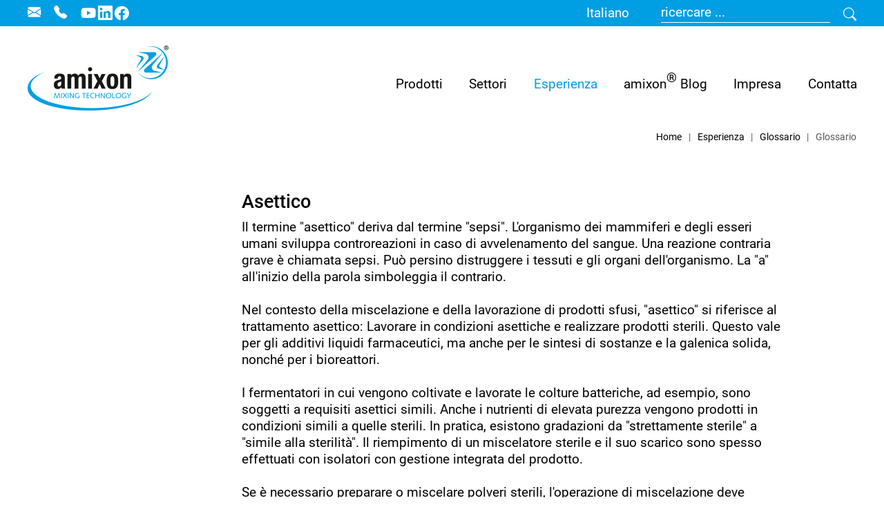

--- FILE ---
content_type: text/html; charset=utf-8
request_url: https://www.amixon.com/it/glossario/asettico
body_size: 43703
content:
<!DOCTYPE html>
<html lang="it">
<head>
    <meta charset="utf-8">

<!-- 
	Based on the TYPO3 Bootstrap Package by Benjamin Kott - https://www.bootstrap-package.com/

	This website is powered by TYPO3 - inspiring people to share!
	TYPO3 is a free open source Content Management Framework initially created by Kasper Skaarhoj and licensed under GNU/GPL.
	TYPO3 is copyright 1998-2026 of Kasper Skaarhoj. Extensions are copyright of their respective owners.
	Information and contribution at https://typo3.org/
-->

<link rel="icon" href="/_assets/10e57ab0f8cb69086ba870c039471b61/Icons/favicon.png" type="image/png">
<title>Asettico - Produzione di prodotti sterili per alimenti e farmaci - amixon GmbH</title>
<meta http-equiv="x-ua-compatible" content="IE=edge">
<meta name="generator" content="TYPO3 CMS">
<meta name="description" content="Lavorazione delle polveri, miscelazione sterile, essiccazione a contatto, essiccazione sotto vuoto, fermentazione">
<meta name="robots" content="index,follow">
<meta name="viewport" content="width=device-width, initial-scale=1, minimum-scale=1">
<meta property="og:title" content="Asettico - Produzione di prodotti sterili per alimenti e farmaci">
<meta property="og:description" content="Lavorazione delle polveri, miscelazione sterile, essiccazione a contatto, essiccazione sotto vuoto, fermentazione">
<meta name="twitter:card" content="summary">
<meta name="mobile-web-app-capable" content="no">
<meta name="google" content="notranslate">

<link rel="stylesheet" href="/typo3temp/assets/compressed/merged-b4449c65b188fd3cdb0b4983efb7dfb5-a8c44a37d7f67a88d29c999fae1a3736.css?1764152130" media="all">

<link rel="stylesheet" href="/typo3temp/assets/compressed/merged-ad1d0ed82924c7db214b9fe8ef5cf21c-9279992d2f1c3eb93db906c7ffcb6dc4.css?1764152138" media="all">




<script src="/typo3temp/assets/compressed/merged-dac2087b1de9f0c7089a9229ac9286c5-10b809cf7174b2349d5fd3c3572f7d74.js?1765462435"></script>



<link rel="canonical" href="https://www.amixon.com/it/glossario/asettico"/>
<link rel="alternate" hreflang="de" href="https://www.amixon.com/de/glossar/aseptik" />
<link rel="alternate" hreflang="en" href="https://www.amixon.com/en/glossary/aseptic-en" />
<link rel="alternate" hreflang="es" href="https://www.amixon.com/es/glosario/aseptico" />
<link rel="alternate" hreflang="fr" href="https://www.amixon.com/fr/glossaire/aseptique" />
<link rel="alternate" hreflang="it" href="https://www.amixon.com/it/glossario/asettico" />
<link rel="alternate" hreflang="ru" href="https://www.amixon.com/ru/%D0%B3%D0%BB%D0%BE%D1%81%D1%81%D0%B0%D1%80%D0%B8%D0%B9/%D0%B0%D1%81%D0%B5%D0%BF%D1%82%D0%B8%D0%BA%D0%B0" />
<link rel="alternate" hreflang="ko" href="https://www.amixon.com/ko/%EC%A0%84%EB%AC%B8-%EC%A7%80%EC%8B%9D/%EC%9A%A9%EC%96%B4%EC%A7%91/%EC%9A%A9%EC%96%B4%EC%A7%91-%ED%95%AD%EB%AA%A9/%EB%AC%B4%EA%B7%A0" />
<link rel="alternate" hreflang="ja" href="https://www.amixon.com/ja/%E7%94%A8%E8%AA%9E%E9%9B%86/%E7%94%A8%E8%AA%9E%E9%9B%86/%E7%84%A1%E8%8F%8C%E6%80%A7" />
<link rel="alternate" hreflang="pl-PL" href="https://www.amixon.com/pl/ekspertyza/glosariusz/wpisy-w-glosariuszu/aseptyka" />
<link rel="alternate" hreflang="zh-CN" href="https://www.amixon.cn/zh/%E4%B8%93%E4%B8%9A%E7%9F%A5%E8%AF%86/%E6%B7%B7%E5%90%88%E6%8A%80%E6%9C%AF%E6%9C%AF%E8%AF%AD%E8%A1%A8/%E6%B7%B7%E5%90%88%E6%8A%80%E6%9C%AF%E6%9C%AF%E8%AF%AD%E8%A1%A8/%E6%97%A0%E8%8F%8C%E5%A4%84%E7%90%86" />



</head>
<body id="p83" class="page-83 pagelevel-3 language-4 backendlayout-default layout-default">

<div id="top"></div>
<div class="body-bg body-bg-top">

    



    



    

    
        <a class="visually-hidden-focusable page-skip-link" href="#mainnavigation">
            <span>Skip to main navigation</span>
        </a>
    
        <a class="visually-hidden-focusable page-skip-link" href="#page-content">
            <span>Skip to main content</span>
        </a>
    
        <a class="visually-hidden-focusable page-skip-link" href="#page-footer">
            <span>Skip to page footer</span>
        </a>
    




    




<header id="page-header" class="bp-page-header navbar navbar-mainnavigation navbar-default navbar-has-image navbar-top navbar-fixed-top">
    <div id="topnavigation">
        <div class="container">
            <div class="d-flex flex-row">
                
                    
                            
                                <div class="email_top pe-3">
                                    <a href="/it/contatta/contatti">
                                        <i class="bi bi-envelope-fill"></i>
                                    </a>
                                </div>
                            

                            
                                <div class="tel_top pe-3">
                                    <a href="/it/contatta/contatti">
                                        <i class="bi bi-telephone-fill"></i>
                                    </a>
                                </div>
                            
                        
                
                
                    <div class="header-sociallinks">
                        

    <div class="sociallinks">
        <ul class="sociallinks-list">
            
                
                    <li class="sociallinks-item sociallinks-item-facebook" title="Facebook">
                        <a class="sociallinks-link sociallinks-link-facebook" href="https://www.facebook.com/amixon.gruppe?mibextid=LQQJ4d" title="Facebook" rel="noopener" target="_blank">
                            <span class="sociallinks-link-icon bootstrappackageicon bootstrappackageicon-facebook" aria-hidden="true"></span>
                            <span class="sociallinks-link-label">Facebook</span>
                        </a>
                    </li>
                
            
                
            
                
            
                
            
                
            
                
            
                
            
                
            
                
            
                
            
                
                    <li class="sociallinks-item sociallinks-item-linkedin" title="LinkedIn">
                        <a class="sociallinks-link sociallinks-link-linkedin" href="https://www.linkedin.com/company/amixon-gmbh" title="LinkedIn" rel="noopener" target="_blank">
                            <span class="sociallinks-link-icon bootstrappackageicon bootstrappackageicon-linkedin" aria-hidden="true"></span>
                            <span class="sociallinks-link-label">LinkedIn</span>
                        </a>
                    </li>
                
            
                
            
                
                    <li class="sociallinks-item sociallinks-item-youtube" title="YouTube">
                        <a class="sociallinks-link sociallinks-link-youtube" href="https://www.youtube.com/user/amixonGmbH/featured" title="YouTube" rel="noopener" target="_blank">
                            <span class="sociallinks-link-icon bootstrappackageicon bootstrappackageicon-youtube" aria-hidden="true"></span>
                            <span class="sociallinks-link-label">YouTube</span>
                        </a>
                    </li>
                
            
                
            
                
            
                
            
                
            
                
            
                
            
        </ul>
    </div>



                    </div>
                
            </div>
            
                 <div class="header-language">
                    <div class="dropdown">
                        <button class="btn btn-primary dropdown-toggle" type="button" data-bs-toggle="dropdown" aria-expanded="false">
                            <span>Italiano</span>
                        </button>
                        <ul id="language_menu" class="language-menu dropdown-menu" aria-labelledby="language_menu"><li><a href="/de/glossar/aseptik">Deutsch</a></li><li><a href="/en/glossary/aseptic-en">English</a></li><li><a href="/es/glosario/aseptico">Español</a></li><li><a href="/fr/glossaire/aseptique">Français</a></li><li class="active"><span class="dropdown-item"><a href="/it/glossario/asettico">Italiano</a></span></li><li><a href="/ru/%D0%B3%D0%BB%D0%BE%D1%81%D1%81%D0%B0%D1%80%D0%B8%D0%B9/%D0%B0%D1%81%D0%B5%D0%BF%D1%82%D0%B8%D0%BA%D0%B0">Русский</a></li><li><a href="/ko/%EC%A0%84%EB%AC%B8-%EC%A7%80%EC%8B%9D/%EC%9A%A9%EC%96%B4%EC%A7%91/%EC%9A%A9%EC%96%B4%EC%A7%91-%ED%95%AD%EB%AA%A9/%EB%AC%B4%EA%B7%A0">한국어</a></li><li><a href="/ja/%E7%94%A8%E8%AA%9E%E9%9B%86/%E7%94%A8%E8%AA%9E%E9%9B%86/%E7%84%A1%E8%8F%8C%E6%80%A7">日本語</a></li><li><a href="/pl/ekspertyza/glosariusz/wpisy-w-glosariuszu/aseptyka">Polski</a></li><li><a href="https://www.amixon.cn/zh/%E4%B8%93%E4%B8%9A%E7%9F%A5%E8%AF%86/%E6%B7%B7%E5%90%88%E6%8A%80%E6%9C%AF%E6%9C%AF%E8%AF%AD%E8%A1%A8/%E6%B7%B7%E5%90%88%E6%8A%80%E6%9C%AF%E6%9C%AF%E8%AF%AD%E8%A1%A8/%E6%97%A0%E8%8F%8C%E5%A4%84%E7%90%86">中文</a></li></ul>
                    </div>
                    
                </div>
            
            
<a id="c3243"></a><div class="d-none d-sm-none d-md-block">
    <form method="get">
        <div class="d-flex google-search-form-container">
            
            <input type="text" class="form-input text-dark google-search-form" placeholder="ricercare ..." id="prGoogleCseQuery" name="prGoogleCseQuery" value="" />
            <button type="submit" class="bi bi-search pt-1 ps-3 submit-search"></button>
            
        </div>
    </form>
</div>
<i class="bi bi-search pt-1 ps-3 d-sm-block d-md-none mobile-search-box-toggle" id="clickme"></i>
<div class="mobile-search-box" id="book">
    <form method="get">
        <div class="d-flex google-search-form-container">
            
            <input type="text" class="form-input text-dark google-search-form" placeholder="ricercare ..." id="prGoogleCseQuery" name="prGoogleCseQuery" value="" />
            
            
        </div>
    </form>
</div>




            
        </div>
    </div>
    
    <div class="container">
        <a class="navbar-brand navbar-brand-image" title="amixon GmbH" href="/it/">
            
                    <img class="navbar-brand-logo-normal" src="/_assets/10e57ab0f8cb69086ba870c039471b61/Images/logo.png" alt="amixon GmbH" height="94" width="204">
                    
                        <img class="navbar-brand-logo-inverted" src="/_assets/10e57ab0f8cb69086ba870c039471b61/Images/logo.png" alt="amixon GmbH" height="94" width="204">
                    
                
        </a>
        
            <button class="navbar-toggler collapsed" type="button" data-toggle="collapse" data-bs-toggle="collapse" data-target="#mainnavigation" data-bs-target="#mainnavigation" aria-controls="mainnavigation" aria-expanded="false" aria-label="Toggle navigation">
                <span class="navbar-toggler-icon"></span>
            </button>
            <nav id="mainnavigation" class="collapse navbar-collapse">
                



                
    
        <ul class="navbar-nav">
            
                <li class="nav-item dropdown">
                    <a href="#" id="nav-item-123123" class="nav-link dropdown-toggle" role="button" data-bs-toggle="dropdown" aria-expanded="false">
                        Prodotti
                    </a>
                    <ul class="dropdown-menu  two-column-grid" id="productsMenu" aria-labelledby="nav-item-123123">
                        <li class="product-link"><a href="/it/prodotti/miscelatori-panoramica" class="dropdown-item">Miscelatori ed essiccatori amixon®</a></li>
                        <li id="24" class="productMenu-category text-dark dropdown-item">Macchine miscelatrici</li><li class="product-link"><a href="/it/prodotti/miscelatore-a-sfere-cave-spherhelics-tipo-sh" class="dropdown-item">Miscelatore a sfere cave SpherHelics® Tipo SH</a></li><li id="24" class="productMenu-category text-dark dropdown-item">Macchine miscelatrici</li><li class="product-link"><a href="/it/prodotti/miscelatore-conico-am" class="dropdown-item">Miscelatore conico (AM)</a></li><li id="24" class="productMenu-category text-dark dropdown-item">Macchine miscelatrici</li><li class="product-link"><a href="/it/prodotti/miscelatore-verticale-a-doppio-albero-hm" class="dropdown-item">Miscelatore verticale a doppio albero (HM)</a></li><li id="24" class="productMenu-category text-dark dropdown-item">Macchine miscelatrici</li><li class="product-link"><a href="/it/prodotti/miscelatore-gyraton" class="dropdown-item">Miscelatore Gyraton® tipo (GM)</a></li><li id="24" class="productMenu-category text-dark dropdown-item">Macchine miscelatrici</li><li class="product-link"><a href="/it/prodotti/koneslid-miscelatore-ks" class="dropdown-item">KoneSlid® miscelatore di precisione (KS)</a></li><li id="24" class="productMenu-category text-dark dropdown-item">Macchine miscelatrici</li><li class="product-link"><a href="/it/prodotti/miscelatore-verticale-monoalbero-vm" class="dropdown-item">Miscelatore verticale monoalbero (VM)</a></li><li id="24" class="productMenu-category text-dark dropdown-item">Macchine miscelatrici</li><li class="product-link"><a href="/it/prodotti/miscelatore-di-contenitori-com" class="dropdown-item">Miscelatore di contenitori COM</a></li><li id="24" class="productMenu-category text-dark dropdown-item">Macchine miscelatrici</li><li class="product-link"><a href="/it/prodotti/miscelatore-continuo-tipo-amk" class="dropdown-item">Miscelatore continuo tipo AMK</a></li><li id="21" class="productMenu-category text-dark dropdown-item">Essiccatore e reattore</li><li class="product-link"><a href="/it/prodotti/essicatore-conico-verticale-amt" class="dropdown-item">Essiccatore conico e reattore di miscelazione (AMT)</a></li><li id="21" class="productMenu-category text-dark dropdown-item">Essiccatore e reattore</li><li class="product-link"><a href="/it/prodotti/essiccatore-verticale-essiccatore-a-vuoto-vmt" class="dropdown-item">Essiccatore verticale ed essiccatore a vuoto (VMT)</a></li><li id="18" class="productMenu-category text-dark dropdown-item">Granulatori</li><li class="product-link"><a href="/it/prodotti/miscelatore-a-flusso-e-granulatore-ad-anello-rmg" class="dropdown-item">Miscelatore a flusso e granulatore ad anello RMG</a></li>
                    </ul>
                </li>
            
            
                
                        <li class="nav-item dropdown item-3">
                            <a
                                data-bs-toggle="dropdown"
                                href="#"
                                role="button"
                                aria-haspopup="true"
                                aria-expanded="false"
                                id="nav-item-3"
                                class="nav-link dropdown-toggle"
                                title="Settori" aria-haspopup="true" aria-expanded="false"
                            >
                                
                                <span class="nav-link-text">Settori</span>
                            </a>
                            
                            		
                            		
                            		
	                            			 <ul data="11" class="dropdown-menu two-column-grid" style="grid-template-rows: repeat(6,min-content);"  aria-labelledby="nav-item-3">
	                            		
                                    
                                        
                                                <li class="67">
                                                    <a href="/it/settori/panoramica" class="dropdown-item" title="Panoramica">
                                                        
                                                        <span class="dropdown-text">Panoramica</span>
                                                    </a>
                                                </li>
                                            
                                    
                                        
                                                <li class="55">
                                                    <a href="/it/settori/alimenti" class="dropdown-item" title="Alimenti">
                                                        
                                                        <span class="dropdown-text">Alimenti</span>
                                                    </a>
                                                </li>
                                            
                                    
                                        
                                                <li class="54">
                                                    <a href="/it/settori/alimenti-per-animali-domestici" class="dropdown-item" title="Alimenti per animali domestici">
                                                        
                                                        <span class="dropdown-text">Alimenti per animali domestici</span>
                                                    </a>
                                                </li>
                                            
                                    
                                        
                                                <li class="60">
                                                    <a href="/it/settori/alimenti-infanzia" class="dropdown-item" title="Alimenti per l’infanzia">
                                                        
                                                        <span class="dropdown-text">Alimenti per l’infanzia</span>
                                                    </a>
                                                </li>
                                            
                                    
                                        
                                                <li class="58">
                                                    <a href="/it/settori/detergenti-e-saponi-metallici" class="dropdown-item" title="Detergenti e saponi metallici">
                                                        
                                                        <span class="dropdown-text">Detergenti e saponi metallici</span>
                                                    </a>
                                                </li>
                                            
                                    
                                        
                                                <li class="57">
                                                    <a href="/it/settori/alimenti-vegetale" class="dropdown-item" title="Alimenti di origine vegetale">
                                                        
                                                        <span class="dropdown-text">Alimenti di origine vegetale</span>
                                                    </a>
                                                </li>
                                            
                                    
                                        
                                                <li class="66">
                                                    <a href="/it/settori/farmaceutica" class="dropdown-item" title="Farmaceutica">
                                                        
                                                        <span class="dropdown-text">Farmaceutica</span>
                                                    </a>
                                                </li>
                                            
                                    
                                        
                                                <li class="59">
                                                    <a href="/it/settori/nutraceutici" class="dropdown-item" title="Nutraceutici">
                                                        
                                                        <span class="dropdown-text">Nutraceutici</span>
                                                    </a>
                                                </li>
                                            
                                    
                                        
                                                <li class="61">
                                                    <a href="/it/settori/chimica" class="dropdown-item" title="Chimica">
                                                        
                                                        <span class="dropdown-text">Chimica</span>
                                                    </a>
                                                </li>
                                            
                                    
                                        
                                                <li class="56">
                                                    <a href="/it/settori/erbe-spezie" class="dropdown-item" title="Erbe e spezie">
                                                        
                                                        <span class="dropdown-text">Erbe e spezie</span>
                                                    </a>
                                                </li>
                                            
                                    
                                        
                                                <li class="63">
                                                    <a href="/it/settori/ceramica-fine-metallurgia" class="dropdown-item" title="Ceramica fine e metallurgia">
                                                        
                                                        <span class="dropdown-text">Ceramica fine e metallurgia</span>
                                                    </a>
                                                </li>
                                            
                                    
                                </ul>
                            
                        </li>
                    
            
                
                        <li class="nav-item active dropdown item-4">
                            <a
                                data-bs-toggle="dropdown"
                                href="#"
                                role="button"
                                aria-haspopup="true"
                                aria-expanded="false"
                                id="nav-item-4"
                                class="nav-link dropdown-toggle"
                                title="Esperienza" aria-haspopup="true" aria-expanded="false"
                            >
                                
                                <span class="nav-link-text">Esperienza</span>
                            </a>
                            
                            		
                            		
                            		
	                                		 <ul class="dropdown-menu"  aria-labelledby="nav-item-4">
	                                
                                    
                                        
                                                <li class="24">
                                                    <a href="/it/esperienza/esperimentazione" class="dropdown-item" title="Esperimentazione">
                                                        
                                                        <span class="dropdown-text">Esperimentazione</span>
                                                    </a>
                                                </li>
                                            
                                    
                                        
                                                <li class="90">
                                                    <a href="/it/esperienza/amixon-servizi" class="dropdown-item" title="amixon Servizi">
                                                        
                                                        <span class="dropdown-text">amixon Servizi</span>
                                                    </a>
                                                </li>
                                            
                                    
                                        
                                                <li class="91">
                                                    <a href="/it/esperienza/convalida-qualificazione" class="dropdown-item" title="Convalida e qualificazione">
                                                        
                                                        <span class="dropdown-text">Convalida e qualificazione</span>
                                                    </a>
                                                </li>
                                            
                                    
                                        
                                                <li class="92">
                                                    <a href="/it/esperienza/tecnologia-innovativa" class="dropdown-item" title="Tecnologia innovativa">
                                                        
                                                        <span class="dropdown-text">Tecnologia innovativa</span>
                                                    </a>
                                                </li>
                                            
                                    
                                        
                                                <li class="40">
                                                    <a href="/it/glossario-amixon" class="dropdown-item active" title="Glossario">
                                                        
                                                        <span class="dropdown-text">Glossario</span>
                                                    </a>
                                                </li>
                                            
                                    
                                </ul>
                            
                        </li>
                    
            
                
                        <li class="nav-item item-7">
                            <a
                                data-bs-toggle=""
                                href="/it/amixon-blog"
                                role="button"
                                aria-haspopup="true"
                                aria-expanded="false"
                                id="nav-item-7"
                                class="nav-link"
                                title="amixon® Blog"
                            >
                                
                                <span class="nav-link-text">amixon® Blog</span>
                            </a>
                            
                        </li>
                    
            
                
                        <li class="nav-item dropdown item-5">
                            <a
                                data-bs-toggle="dropdown"
                                href="#"
                                role="button"
                                aria-haspopup="true"
                                aria-expanded="false"
                                id="nav-item-5"
                                class="nav-link dropdown-toggle"
                                title="Impresa" aria-haspopup="true" aria-expanded="false"
                            >
                                
                                <span class="nav-link-text">Impresa</span>
                            </a>
                            
                            		
                            		
                            		
	                                		 <ul class="dropdown-menu"  aria-labelledby="nav-item-5">
	                                
                                    
                                        
                                                <li class="21">
                                                    <a href="/it/impresa/informazioni-su-amixon" class="dropdown-item" title="Informazioni su amixon®">
                                                        
                                                        <span class="dropdown-text">Informazioni su amixon®</span>
                                                    </a>
                                                </li>
                                            
                                    
                                        
                                                <li class="20">
                                                    <a href="/it/impresa/storia" class="dropdown-item" title="La nostra storia">
                                                        
                                                        <span class="dropdown-text">La nostra storia</span>
                                                    </a>
                                                </li>
                                            
                                    
                                        
                                                <li class="22">
                                                    <a href="/it/impresa/mission-valori" class="dropdown-item" title="Mission e valori">
                                                        
                                                        <span class="dropdown-text">Mission e valori</span>
                                                    </a>
                                                </li>
                                            
                                    
                                        
                                                <li class="23">
                                                    <a href="/it/impresa/esposizioni" class="dropdown-item" title="Esposizioni">
                                                        
                                                        <span class="dropdown-text">Esposizioni</span>
                                                    </a>
                                                </li>
                                            
                                    
                                </ul>
                            
                        </li>
                    
            
                
                        <li class="nav-item dropdown item-8">
                            <a
                                data-bs-toggle="dropdown"
                                href="#"
                                role="button"
                                aria-haspopup="true"
                                aria-expanded="false"
                                id="nav-item-8"
                                class="nav-link dropdown-toggle"
                                title="Contatta" aria-haspopup="true" aria-expanded="false"
                            >
                                
                                <span class="nav-link-text">Contatta</span>
                            </a>
                            
                            		
                            		
                            		
	                                		 <ul class="dropdown-menu"  aria-labelledby="nav-item-8">
	                                
                                    
                                        
                                                <li class="29">
                                                    <a href="/it/contatta/contatti" class="dropdown-item" title="Contatto">
                                                        
                                                        <span class="dropdown-text">Contatto</span>
                                                    </a>
                                                </li>
                                            
                                    
                                        
                                                <li class="436">
                                                    <a href="/it/contatta/contatti-internazionali" class="dropdown-item" title="I nostri contatti di vendita in tutto il mondo">
                                                        
                                                        <span class="dropdown-text">I nostri contatti di vendita in tutto il mondo</span>
                                                    </a>
                                                </li>
                                            
                                    
                                </ul>
                            
                        </li>
                    
            
        </ul>
    

                



            </nav>
        
    </div>
</header>



    

    


    
    
        <nav class="breadcrumb-section" aria-label="Breadcrumb">
            <div class="container">
                <p class="visually-hidden" id="breadcrumb">You are here:</p>
                <ol class="breadcrumb">
                    
                        
                        
                        <li class="breadcrumb-item">
                            
                                    <a class="breadcrumb-link" href="/it/" title="Home">
                                        
    <span class="breadcrumb-link-title">
        
        <span class="breadcrumb-text">Home</span>
    </span>

                                    </a>
                                
                        </li>
                    
                        
                        
                        <li class="breadcrumb-item">
                            
                                    <a class="breadcrumb-link" href="/it/esperienza/esperimentazione" title="Esperienza">
                                        
    <span class="breadcrumb-link-title">
        
        <span class="breadcrumb-text">Esperienza</span>
    </span>

                                    </a>
                                
                        </li>
                    
                        
                        
                        <li class="breadcrumb-item">
                            
                                    <a class="breadcrumb-link" href="/it/glossario-amixon" title="Glossario">
                                        
    <span class="breadcrumb-link-title">
        
        <span class="breadcrumb-text">Glossario</span>
    </span>

                                    </a>
                                
                        </li>
                    
                        
                        
                            
                        
                        <li class="breadcrumb-item active" aria-current="page">
                            
                                    
    <span class="breadcrumb-link-title">
        
        <span class="breadcrumb-text">Glossario</span>
    </span>

                                
                        </li>
                    
                    
                </ol>
            </div>
        </nav>
    




    <main id="page-content" class="bp-page-content main-section">
        <!--TYPO3SEARCH_begin-->
        

    

    <div class="section section-default">
        
<div id="c3223" class="frame frame-layout-0 frame-size-default frame-default frame-type-list frame-layout-default frame-background-none frame-no-backgroundimage frame-space-before-none frame-space-after-none"><div class="frame-group-container"><div class="frame-group-inner"><div class="frame-container frame-container-default"><div class="frame-inner"><div class="tx-amixonglossary"><div class="row"><div class="col-4 col-sm-3 col-md-3 col-lg-3 thumb"></div><div class="col-12 col-sm-8 col-sm-offset-1 col-md-8 col-md-offset-1 col-lg-8 col-lg-offset-1"><h2 class="headline">Asettico</h2><p>Il termine "asettico" deriva dal termine "sepsi". L'organismo dei mammiferi e degli esseri umani sviluppa controreazioni in caso di avvelenamento del sangue. Una reazione contraria grave è chiamata sepsi. Può persino distruggere i tessuti e gli organi dell'organismo. La "a" all'inizio della parola simboleggia il contrario.<br><br> Nel contesto della miscelazione e della lavorazione di prodotti sfusi, "asettico" si riferisce al trattamento asettico: Lavorare in condizioni asettiche e realizzare prodotti sterili. Questo vale per gli additivi liquidi farmaceutici, ma anche per le sintesi di sostanze e la galenica solida, nonché per i bioreattori.<br><br> I fermentatori in cui vengono coltivate e lavorate le colture batteriche, ad esempio, sono soggetti a requisiti asettici simili. Anche i nutrienti di elevata purezza vengono prodotti in condizioni simili a quelle sterili. In pratica, esistono gradazioni da "strettamente sterile" a "simile alla sterilità". Il riempimento di un miscelatore sterile e il suo scarico sono spesso effettuati con isolatori con gestione integrata del prodotto.<br><br> Se è necessario preparare o miscelare polveri sterili, l'operazione di miscelazione deve avvenire in un ambiente asettico e privo di germi. Il miscelatore/unità di miscelazione deve essere sterilizzato in anticipo. Ciò può essere fatto sia utilizzando sostanze chimiche liquide adatte, sia con la sterilizzazione a vapore.</p><p><img alt data-alt-override="true" data-htmlarea-file-table="sys_file" data-htmlarea-file-uid="5477" data-title-override="true" src="/fileadmin/_processed_/4/3/csm_AMT_Mischtrockner_de0866320a.jpg" style title width="440" height="440"><br><br> Il requisito per la sterilizzazione a vapore è che tutte le parti del mescolatore/impianto che entrano in contatto con il prodotto siano riscaldate ad almeno 135 °C per un periodo di tempo definito e che venga introdotto vapore demineralizzato e sterile. Il vapore caldo ha un'elevata capacità termica e può uccidere efficacemente i microrganismi. Se la temperatura del vapore acqueo viene scelta più alta, il tempo di mantenimento può essere definito corrispondentemente più breve. Di norma, il sistema sterile/miscelatore sterile è progettato per essere a tenuta di gas e di pressione fino a una pressione di almeno 3,5 bar. Se la temperatura del vapore acqueo deve essere superiore a 135°C, l'apparecchiatura deve sopportare una pressione maggiore. Se la camera di processo del miscelatore sterile può essere caricata con una pressione interna di 4,5 bar, il vapore acqueo può raggiungere una temperatura di 145 °C.<br><br> Tutte le parti che entrano in contatto con il prodotto devono essere asciugate prima di iniziare il processo di miscelazione delle polveri. L'acqua calda viene scaricata verso il basso. Il vapore acqueo viene rimosso applicando il vuoto. Dopo il processo di lavaggio, il miscelatore viene solitamente raffreddato prima di avviare il processo di miscelazione delle polveri o l'operazione di essiccazione a contatto sotto vuoto in condizioni asettiche.<br><br> Un reattore miscelatore-essiccatore amixon<sup>®</sup> può essere utilizzato anche per sterilizzare prodotti in polvere, ad esempio materie plastiche di elevata purezza o additivi plastici, spezie, substrati per funghi, ecc. Nella pratica industriale, questo metodo viene utilizzato per pastorizzare componenti nutritivi o sterilizzare la penicillina in polvere.<br><br> Quando un impianto di miscelazione viene riempito o svuotato, si verifica uno scambio di aria o gas. La polvere che fuoriesce fa "inspirare" l'impianto e la polvere che entra fa "espirare" l'impianto. L'aria ambiente è sempre contaminata da germi. A questo proposito, è necessario filtrare l'aria in modo sterile. In pratica, ciò avviene alimentando la sala di produzione interessata con aria sterile o installando un filtro antipolvere sterile sopra il miscelatore.</p></div></div></div></div></div></div></div></div>


    </div>

    


        <!--TYPO3SEARCH_end-->
    </main>

    <footer id="page-footer" class="bp-page-footer">
        



        

    
<section class="section footer-section footer-section-content">
    <div class="container">
        <div class="section-row">
            <div class="section-column footer-section-content-column footer-section-content-column-left">
                
<div id="c3414" class="frame frame-layout-0 frame-size-default frame-default frame-type-text frame-layout-default frame-background-none frame-no-backgroundimage frame-space-before-none frame-space-after-none"><div class="frame-group-container"><div class="frame-group-inner"><div class="frame-container frame-container-default"><div class="frame-inner"><p>© amixon GmbH &nbsp;&nbsp;&nbsp;&nbsp;&nbsp;<a href="mailto:sales@amixon.com" class="link-mail">sales@amixon.com</a></p></div></div></div></div></div>


            </div>
            <div class="section-column footer-section-content-column footer-section-content-column-middle">
                
<div id="c3415" class="frame frame-layout-0 frame-size-default frame-default frame-type-menu_subpages frame-layout-default frame-background-none frame-no-backgroundimage frame-space-before-none frame-space-after-none"><div class="frame-group-container"><div class="frame-group-inner"><div class="frame-container frame-container-default"><div class="frame-inner"><ul><li><a href="/it/note-legali" title="Note legali">Note legali</a></li><li><a href="/it/privacy" title="Privacy">Privacy</a></li><li><a href="/it/mappa-del-sito" title="Mappa del sito">Mappa del sito</a></li></ul></div></div></div></div></div>


            </div>
            <div class="section-column footer-section-content-column footer-section-content-column-right">
                
            </div>
        </div>
    </div>
</section>




        



        



    </footer>
    
<a class="scroll-top" title="Scroll to top" href="#top">
    <span class="scroll-top-icon"></span>
</a>


    




</div>

<script id="powermail_marketing_information" data-pid="83" data-language="4" data-url="https://www.amixon.com/it/glossario?type=1540053358"></script>
<script src="/typo3temp/assets/compressed/merged-204f14bb0a06d3832320e5a515dc2cce-2e3b59989f7b45cd71383ee0642500d8.js?1764152135"></script>

<script src="/typo3temp/assets/compressed/merged-af71b85b372680f1efd5c51508d5c1de-d5fd653038cdf70c8a941bdb6702f92c.js?1764152135"></script>
<script src="/typo3temp/assets/compressed/Form.min-053701ef4874e2d3b9a235636c1d3370.js?1764152130" defer="defer"></script>
<script src="/typo3temp/assets/compressed/Marketing.min-8f3f8baecfd138427c2084852bebc8bd.js?1764152135" defer="defer"></script>


    <!-- Matomo Tag Manager -->
    <script>
        var _mtm = window._mtm = window._mtm || [];
        _mtm.push({'mtm.startTime': (new Date().getTime()), 'event': 'mtm.Start'});
        (function() {
            var d=document, g=d.createElement('script'), s=d.getElementsByTagName('script')[0];
            g.async=true; g.src='https://matomo.amixon.com/js/container_HOIJCVPk.js'; s.parentNode.insertBefore(g,s);
        })();
    </script>
    <!-- End Matomo Tag Manager -->

</body>
</html>

--- FILE ---
content_type: application/javascript; charset=utf-8
request_url: https://www.amixon.com/typo3temp/assets/compressed/merged-af71b85b372680f1efd5c51508d5c1de-d5fd653038cdf70c8a941bdb6702f92c.js?1764152135
body_size: 529
content:

$(function() {
    $('.country-box .dropdown-toggle').on('click', function(event) {
        $('.dropdown-toggle').not(this).next('.dropdown-menu').slideUp();
        $('.dropdown-toggle').not(this).removeClass("open");
        $(this).next('.dropdown-menu').slideToggle();
        this.classList.toggle("open");
        event.stopPropagation();
    });
});
let prodMenu = document.getElementsByClassName("productMenu-category");
for (let i = 0; i < prodMenu.length; i++) {
    if(i > 0 && prodMenu[i].innerHTML == prodMenu[i-1].innerHTML){
        prodMenu[i].remove();
        i--
    }
}
/*!
 * Amixon v1.0.0 (https://www.effective-world.com/de/)
 * Copyright 2017-2023 Victor Willhuber
 * Licensed under the GPL-2.0-or-later license
 */
function scrollto(t){$("html, body").animate({scrollTop:$(t).offset().top},"slow")}$(document).ready(function(){$("#modalSearchResults").appendTo("body").modal("show");var t=$(".tx-amixonproducts h1:first").text(),t=($("#product-ph").html(t),void 0!==t&&0<t.length&&$('input[name="tx_powermail_pi1[field][produkt-name]"]').val(t),$(".tx-amixonjobs h2.headline:first").text());$("#jobname-ph").html(t),void 0!==t&&0<t.length&&$('input[name="tx_powermail_pi1[field][job-name]"]').val(t),$("#clickme").click(function(){$("#book").slideToggle(300,function(){})})}),function(n){"use strict";n("body :not(script,sup,iframe)").contents().filter(function(){return 3===this.nodeType}).replaceWith(function(){return this.nodeValue.replace(/[®]/g,"<sup>$&</sup>")}),n("sup").each(function(t,o){var e=n(o).parent().html(),e=e.substr(0,e.indexOf("<sup>")).slice(-1);n(o).addClass("sup-reg"),"."===e&&n(o).addClass("sup-reg-kern")}),n(".contact-overlay.modal").on("show.bs.modal",function(){n(".contact-overlay.modal").not(n(this)).each(function(){n(this).modal("hide")})})}(jQuery);